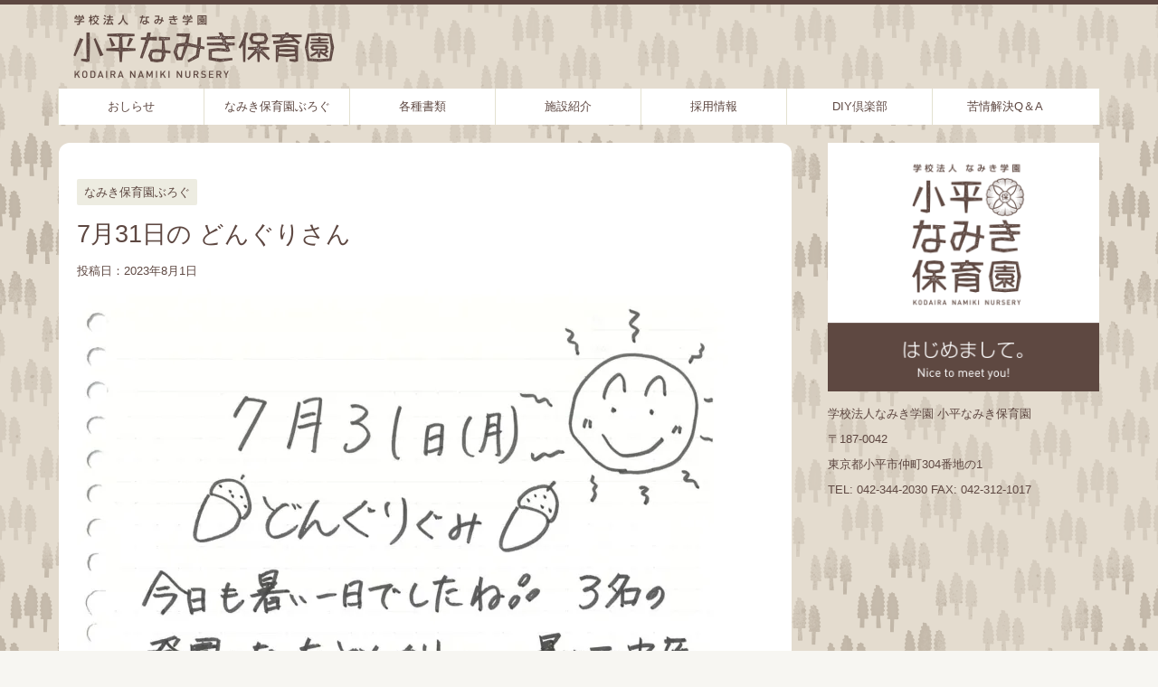

--- FILE ---
content_type: text/html; charset=UTF-8
request_url: http://namiki-hoikuen.net/2023/08/01/7%E6%9C%8831%E6%97%A5%E3%81%AE-%E3%81%A9%E3%82%93%E3%81%90%E3%82%8A%E3%81%95%E3%82%93-4/
body_size: 15516
content:
<!DOCTYPE html>
<!--[if lt IE 7]>
<html class="ie6" lang="ja"> <![endif]-->
<!--[if IE 7]>
<html class="i7" lang="ja"> <![endif]-->
<!--[if IE 8]>
<html class="ie" lang="ja"> <![endif]-->
<!--[if gt IE 8]><!-->
<html lang="ja">
	<!--<![endif]-->
	<head prefix="og: http://ogp.me/ns# fb: http://ogp.me/ns/fb# article: http://ogp.me/ns/article#">
		<meta charset="UTF-8" >
		<meta name="viewport" content="width=device-width,initial-scale=1.0,user-scalable=no">
		<meta name="format-detection" content="telephone=no" >
		
		
		<link rel="alternate" type="application/rss+xml" title="小平なみき保育園 RSS Feed" href="http://namiki-hoikuen.net/feed/" />
		<link rel="pingback" href="http://namiki-hoikuen.net/xmlrpc.php" >
		<!--[if lt IE 9]>
		<script src="http://namiki-hoikuen.net/wp-content/themes/affinger4/js/html5shiv.js"></script>
		<![endif]-->
				<meta name='robots' content='max-image-preview:large' />
<title>7月31日の どんぐりさん - 小平なみき保育園</title>
<link rel='dns-prefetch' href='//ajax.googleapis.com' />
<link rel='dns-prefetch' href='//fonts.googleapis.com' />
<link rel='dns-prefetch' href='//v0.wordpress.com' />
<link rel='dns-prefetch' href='//i0.wp.com' />
<link rel='dns-prefetch' href='//c0.wp.com' />
<link rel="alternate" title="oEmbed (JSON)" type="application/json+oembed" href="http://namiki-hoikuen.net/wp-json/oembed/1.0/embed?url=http%3A%2F%2Fnamiki-hoikuen.net%2F2023%2F08%2F01%2F7%25e6%259c%258831%25e6%2597%25a5%25e3%2581%25ae-%25e3%2581%25a9%25e3%2582%2593%25e3%2581%2590%25e3%2582%258a%25e3%2581%2595%25e3%2582%2593-4%2F" />
<link rel="alternate" title="oEmbed (XML)" type="text/xml+oembed" href="http://namiki-hoikuen.net/wp-json/oembed/1.0/embed?url=http%3A%2F%2Fnamiki-hoikuen.net%2F2023%2F08%2F01%2F7%25e6%259c%258831%25e6%2597%25a5%25e3%2581%25ae-%25e3%2581%25a9%25e3%2582%2593%25e3%2581%2590%25e3%2582%258a%25e3%2581%2595%25e3%2582%2593-4%2F&#038;format=xml" />
<style id='wp-img-auto-sizes-contain-inline-css' type='text/css'>
img:is([sizes=auto i],[sizes^="auto," i]){contain-intrinsic-size:3000px 1500px}
/*# sourceURL=wp-img-auto-sizes-contain-inline-css */
</style>
<style id='wp-emoji-styles-inline-css' type='text/css'>

	img.wp-smiley, img.emoji {
		display: inline !important;
		border: none !important;
		box-shadow: none !important;
		height: 1em !important;
		width: 1em !important;
		margin: 0 0.07em !important;
		vertical-align: -0.1em !important;
		background: none !important;
		padding: 0 !important;
	}
/*# sourceURL=wp-emoji-styles-inline-css */
</style>
<style id='wp-block-library-inline-css' type='text/css'>
:root{--wp-block-synced-color:#7a00df;--wp-block-synced-color--rgb:122,0,223;--wp-bound-block-color:var(--wp-block-synced-color);--wp-editor-canvas-background:#ddd;--wp-admin-theme-color:#007cba;--wp-admin-theme-color--rgb:0,124,186;--wp-admin-theme-color-darker-10:#006ba1;--wp-admin-theme-color-darker-10--rgb:0,107,160.5;--wp-admin-theme-color-darker-20:#005a87;--wp-admin-theme-color-darker-20--rgb:0,90,135;--wp-admin-border-width-focus:2px}@media (min-resolution:192dpi){:root{--wp-admin-border-width-focus:1.5px}}.wp-element-button{cursor:pointer}:root .has-very-light-gray-background-color{background-color:#eee}:root .has-very-dark-gray-background-color{background-color:#313131}:root .has-very-light-gray-color{color:#eee}:root .has-very-dark-gray-color{color:#313131}:root .has-vivid-green-cyan-to-vivid-cyan-blue-gradient-background{background:linear-gradient(135deg,#00d084,#0693e3)}:root .has-purple-crush-gradient-background{background:linear-gradient(135deg,#34e2e4,#4721fb 50%,#ab1dfe)}:root .has-hazy-dawn-gradient-background{background:linear-gradient(135deg,#faaca8,#dad0ec)}:root .has-subdued-olive-gradient-background{background:linear-gradient(135deg,#fafae1,#67a671)}:root .has-atomic-cream-gradient-background{background:linear-gradient(135deg,#fdd79a,#004a59)}:root .has-nightshade-gradient-background{background:linear-gradient(135deg,#330968,#31cdcf)}:root .has-midnight-gradient-background{background:linear-gradient(135deg,#020381,#2874fc)}:root{--wp--preset--font-size--normal:16px;--wp--preset--font-size--huge:42px}.has-regular-font-size{font-size:1em}.has-larger-font-size{font-size:2.625em}.has-normal-font-size{font-size:var(--wp--preset--font-size--normal)}.has-huge-font-size{font-size:var(--wp--preset--font-size--huge)}.has-text-align-center{text-align:center}.has-text-align-left{text-align:left}.has-text-align-right{text-align:right}.has-fit-text{white-space:nowrap!important}#end-resizable-editor-section{display:none}.aligncenter{clear:both}.items-justified-left{justify-content:flex-start}.items-justified-center{justify-content:center}.items-justified-right{justify-content:flex-end}.items-justified-space-between{justify-content:space-between}.screen-reader-text{border:0;clip-path:inset(50%);height:1px;margin:-1px;overflow:hidden;padding:0;position:absolute;width:1px;word-wrap:normal!important}.screen-reader-text:focus{background-color:#ddd;clip-path:none;color:#444;display:block;font-size:1em;height:auto;left:5px;line-height:normal;padding:15px 23px 14px;text-decoration:none;top:5px;width:auto;z-index:100000}html :where(.has-border-color){border-style:solid}html :where([style*=border-top-color]){border-top-style:solid}html :where([style*=border-right-color]){border-right-style:solid}html :where([style*=border-bottom-color]){border-bottom-style:solid}html :where([style*=border-left-color]){border-left-style:solid}html :where([style*=border-width]){border-style:solid}html :where([style*=border-top-width]){border-top-style:solid}html :where([style*=border-right-width]){border-right-style:solid}html :where([style*=border-bottom-width]){border-bottom-style:solid}html :where([style*=border-left-width]){border-left-style:solid}html :where(img[class*=wp-image-]){height:auto;max-width:100%}:where(figure){margin:0 0 1em}html :where(.is-position-sticky){--wp-admin--admin-bar--position-offset:var(--wp-admin--admin-bar--height,0px)}@media screen and (max-width:600px){html :where(.is-position-sticky){--wp-admin--admin-bar--position-offset:0px}}
.has-text-align-justify{text-align:justify;}

/*# sourceURL=wp-block-library-inline-css */
</style><style id='global-styles-inline-css' type='text/css'>
:root{--wp--preset--aspect-ratio--square: 1;--wp--preset--aspect-ratio--4-3: 4/3;--wp--preset--aspect-ratio--3-4: 3/4;--wp--preset--aspect-ratio--3-2: 3/2;--wp--preset--aspect-ratio--2-3: 2/3;--wp--preset--aspect-ratio--16-9: 16/9;--wp--preset--aspect-ratio--9-16: 9/16;--wp--preset--color--black: #000000;--wp--preset--color--cyan-bluish-gray: #abb8c3;--wp--preset--color--white: #ffffff;--wp--preset--color--pale-pink: #f78da7;--wp--preset--color--vivid-red: #cf2e2e;--wp--preset--color--luminous-vivid-orange: #ff6900;--wp--preset--color--luminous-vivid-amber: #fcb900;--wp--preset--color--light-green-cyan: #7bdcb5;--wp--preset--color--vivid-green-cyan: #00d084;--wp--preset--color--pale-cyan-blue: #8ed1fc;--wp--preset--color--vivid-cyan-blue: #0693e3;--wp--preset--color--vivid-purple: #9b51e0;--wp--preset--gradient--vivid-cyan-blue-to-vivid-purple: linear-gradient(135deg,rgb(6,147,227) 0%,rgb(155,81,224) 100%);--wp--preset--gradient--light-green-cyan-to-vivid-green-cyan: linear-gradient(135deg,rgb(122,220,180) 0%,rgb(0,208,130) 100%);--wp--preset--gradient--luminous-vivid-amber-to-luminous-vivid-orange: linear-gradient(135deg,rgb(252,185,0) 0%,rgb(255,105,0) 100%);--wp--preset--gradient--luminous-vivid-orange-to-vivid-red: linear-gradient(135deg,rgb(255,105,0) 0%,rgb(207,46,46) 100%);--wp--preset--gradient--very-light-gray-to-cyan-bluish-gray: linear-gradient(135deg,rgb(238,238,238) 0%,rgb(169,184,195) 100%);--wp--preset--gradient--cool-to-warm-spectrum: linear-gradient(135deg,rgb(74,234,220) 0%,rgb(151,120,209) 20%,rgb(207,42,186) 40%,rgb(238,44,130) 60%,rgb(251,105,98) 80%,rgb(254,248,76) 100%);--wp--preset--gradient--blush-light-purple: linear-gradient(135deg,rgb(255,206,236) 0%,rgb(152,150,240) 100%);--wp--preset--gradient--blush-bordeaux: linear-gradient(135deg,rgb(254,205,165) 0%,rgb(254,45,45) 50%,rgb(107,0,62) 100%);--wp--preset--gradient--luminous-dusk: linear-gradient(135deg,rgb(255,203,112) 0%,rgb(199,81,192) 50%,rgb(65,88,208) 100%);--wp--preset--gradient--pale-ocean: linear-gradient(135deg,rgb(255,245,203) 0%,rgb(182,227,212) 50%,rgb(51,167,181) 100%);--wp--preset--gradient--electric-grass: linear-gradient(135deg,rgb(202,248,128) 0%,rgb(113,206,126) 100%);--wp--preset--gradient--midnight: linear-gradient(135deg,rgb(2,3,129) 0%,rgb(40,116,252) 100%);--wp--preset--font-size--small: 13px;--wp--preset--font-size--medium: 20px;--wp--preset--font-size--large: 36px;--wp--preset--font-size--x-large: 42px;--wp--preset--spacing--20: 0.44rem;--wp--preset--spacing--30: 0.67rem;--wp--preset--spacing--40: 1rem;--wp--preset--spacing--50: 1.5rem;--wp--preset--spacing--60: 2.25rem;--wp--preset--spacing--70: 3.38rem;--wp--preset--spacing--80: 5.06rem;--wp--preset--shadow--natural: 6px 6px 9px rgba(0, 0, 0, 0.2);--wp--preset--shadow--deep: 12px 12px 50px rgba(0, 0, 0, 0.4);--wp--preset--shadow--sharp: 6px 6px 0px rgba(0, 0, 0, 0.2);--wp--preset--shadow--outlined: 6px 6px 0px -3px rgb(255, 255, 255), 6px 6px rgb(0, 0, 0);--wp--preset--shadow--crisp: 6px 6px 0px rgb(0, 0, 0);}:where(.is-layout-flex){gap: 0.5em;}:where(.is-layout-grid){gap: 0.5em;}body .is-layout-flex{display: flex;}.is-layout-flex{flex-wrap: wrap;align-items: center;}.is-layout-flex > :is(*, div){margin: 0;}body .is-layout-grid{display: grid;}.is-layout-grid > :is(*, div){margin: 0;}:where(.wp-block-columns.is-layout-flex){gap: 2em;}:where(.wp-block-columns.is-layout-grid){gap: 2em;}:where(.wp-block-post-template.is-layout-flex){gap: 1.25em;}:where(.wp-block-post-template.is-layout-grid){gap: 1.25em;}.has-black-color{color: var(--wp--preset--color--black) !important;}.has-cyan-bluish-gray-color{color: var(--wp--preset--color--cyan-bluish-gray) !important;}.has-white-color{color: var(--wp--preset--color--white) !important;}.has-pale-pink-color{color: var(--wp--preset--color--pale-pink) !important;}.has-vivid-red-color{color: var(--wp--preset--color--vivid-red) !important;}.has-luminous-vivid-orange-color{color: var(--wp--preset--color--luminous-vivid-orange) !important;}.has-luminous-vivid-amber-color{color: var(--wp--preset--color--luminous-vivid-amber) !important;}.has-light-green-cyan-color{color: var(--wp--preset--color--light-green-cyan) !important;}.has-vivid-green-cyan-color{color: var(--wp--preset--color--vivid-green-cyan) !important;}.has-pale-cyan-blue-color{color: var(--wp--preset--color--pale-cyan-blue) !important;}.has-vivid-cyan-blue-color{color: var(--wp--preset--color--vivid-cyan-blue) !important;}.has-vivid-purple-color{color: var(--wp--preset--color--vivid-purple) !important;}.has-black-background-color{background-color: var(--wp--preset--color--black) !important;}.has-cyan-bluish-gray-background-color{background-color: var(--wp--preset--color--cyan-bluish-gray) !important;}.has-white-background-color{background-color: var(--wp--preset--color--white) !important;}.has-pale-pink-background-color{background-color: var(--wp--preset--color--pale-pink) !important;}.has-vivid-red-background-color{background-color: var(--wp--preset--color--vivid-red) !important;}.has-luminous-vivid-orange-background-color{background-color: var(--wp--preset--color--luminous-vivid-orange) !important;}.has-luminous-vivid-amber-background-color{background-color: var(--wp--preset--color--luminous-vivid-amber) !important;}.has-light-green-cyan-background-color{background-color: var(--wp--preset--color--light-green-cyan) !important;}.has-vivid-green-cyan-background-color{background-color: var(--wp--preset--color--vivid-green-cyan) !important;}.has-pale-cyan-blue-background-color{background-color: var(--wp--preset--color--pale-cyan-blue) !important;}.has-vivid-cyan-blue-background-color{background-color: var(--wp--preset--color--vivid-cyan-blue) !important;}.has-vivid-purple-background-color{background-color: var(--wp--preset--color--vivid-purple) !important;}.has-black-border-color{border-color: var(--wp--preset--color--black) !important;}.has-cyan-bluish-gray-border-color{border-color: var(--wp--preset--color--cyan-bluish-gray) !important;}.has-white-border-color{border-color: var(--wp--preset--color--white) !important;}.has-pale-pink-border-color{border-color: var(--wp--preset--color--pale-pink) !important;}.has-vivid-red-border-color{border-color: var(--wp--preset--color--vivid-red) !important;}.has-luminous-vivid-orange-border-color{border-color: var(--wp--preset--color--luminous-vivid-orange) !important;}.has-luminous-vivid-amber-border-color{border-color: var(--wp--preset--color--luminous-vivid-amber) !important;}.has-light-green-cyan-border-color{border-color: var(--wp--preset--color--light-green-cyan) !important;}.has-vivid-green-cyan-border-color{border-color: var(--wp--preset--color--vivid-green-cyan) !important;}.has-pale-cyan-blue-border-color{border-color: var(--wp--preset--color--pale-cyan-blue) !important;}.has-vivid-cyan-blue-border-color{border-color: var(--wp--preset--color--vivid-cyan-blue) !important;}.has-vivid-purple-border-color{border-color: var(--wp--preset--color--vivid-purple) !important;}.has-vivid-cyan-blue-to-vivid-purple-gradient-background{background: var(--wp--preset--gradient--vivid-cyan-blue-to-vivid-purple) !important;}.has-light-green-cyan-to-vivid-green-cyan-gradient-background{background: var(--wp--preset--gradient--light-green-cyan-to-vivid-green-cyan) !important;}.has-luminous-vivid-amber-to-luminous-vivid-orange-gradient-background{background: var(--wp--preset--gradient--luminous-vivid-amber-to-luminous-vivid-orange) !important;}.has-luminous-vivid-orange-to-vivid-red-gradient-background{background: var(--wp--preset--gradient--luminous-vivid-orange-to-vivid-red) !important;}.has-very-light-gray-to-cyan-bluish-gray-gradient-background{background: var(--wp--preset--gradient--very-light-gray-to-cyan-bluish-gray) !important;}.has-cool-to-warm-spectrum-gradient-background{background: var(--wp--preset--gradient--cool-to-warm-spectrum) !important;}.has-blush-light-purple-gradient-background{background: var(--wp--preset--gradient--blush-light-purple) !important;}.has-blush-bordeaux-gradient-background{background: var(--wp--preset--gradient--blush-bordeaux) !important;}.has-luminous-dusk-gradient-background{background: var(--wp--preset--gradient--luminous-dusk) !important;}.has-pale-ocean-gradient-background{background: var(--wp--preset--gradient--pale-ocean) !important;}.has-electric-grass-gradient-background{background: var(--wp--preset--gradient--electric-grass) !important;}.has-midnight-gradient-background{background: var(--wp--preset--gradient--midnight) !important;}.has-small-font-size{font-size: var(--wp--preset--font-size--small) !important;}.has-medium-font-size{font-size: var(--wp--preset--font-size--medium) !important;}.has-large-font-size{font-size: var(--wp--preset--font-size--large) !important;}.has-x-large-font-size{font-size: var(--wp--preset--font-size--x-large) !important;}
/*# sourceURL=global-styles-inline-css */
</style>

<style id='classic-theme-styles-inline-css' type='text/css'>
/*! This file is auto-generated */
.wp-block-button__link{color:#fff;background-color:#32373c;border-radius:9999px;box-shadow:none;text-decoration:none;padding:calc(.667em + 2px) calc(1.333em + 2px);font-size:1.125em}.wp-block-file__button{background:#32373c;color:#fff;text-decoration:none}
/*# sourceURL=/wp-includes/css/classic-themes.min.css */
</style>
<link rel='stylesheet' id='contact-form-7-css' href='http://namiki-hoikuen.net/wp-content/plugins/contact-form-7/includes/css/styles.css?ver=5.7.4' type='text/css' media='all' />
<link rel='stylesheet' id='sow-image-default-d6014b76747a-css' href='http://namiki-hoikuen.net/wp-content/uploads/siteorigin-widgets/sow-image-default-d6014b76747a.css?ver=6.9' type='text/css' media='all' />
<link rel='stylesheet' id='slick-css' href='http://namiki-hoikuen.net/wp-content/themes/affinger4/vendor/slick/slick.css?ver=1.5.9' type='text/css' media='all' />
<link rel='stylesheet' id='slick-theme-css' href='http://namiki-hoikuen.net/wp-content/themes/affinger4/vendor/slick/slick-theme.css?ver=1.5.9' type='text/css' media='all' />
<link rel='stylesheet' id='fonts-googleapis-montserrat-css' href='https://fonts.googleapis.com/css?family=Montserrat%3A400&#038;ver=6.9' type='text/css' media='all' />
<link rel='stylesheet' id='normalize-css' href='http://namiki-hoikuen.net/wp-content/themes/affinger4/css/normalize.css?ver=1.5.9' type='text/css' media='all' />
<link rel='stylesheet' id='font-awesome-css' href='http://namiki-hoikuen.net/wp-content/themes/affinger4/css/fontawesome/css/font-awesome.min.css?ver=4.7.0' type='text/css' media='all' />
<link rel='stylesheet' id='style-css' href='http://namiki-hoikuen.net/wp-content/themes/affinger4-child/style.css?ver=6.9' type='text/css' media='all' />
<link rel='stylesheet' id='single2-css' href='http://namiki-hoikuen.net/wp-content/themes/affinger4/st-kanricss.php' type='text/css' media='all' />
<link rel='stylesheet' id='single-css' href='http://namiki-hoikuen.net/wp-content/themes/affinger4/st-rankcss.php' type='text/css' media='all' />
<link rel='stylesheet' id='st-themecss-css' href='http://namiki-hoikuen.net/wp-content/themes/affinger4/st-themecss-loader.php?ver=6.9' type='text/css' media='all' />
<link rel='stylesheet' id='jetpack_css-css' href='https://c0.wp.com/p/jetpack/11.8.6/css/jetpack.css' type='text/css' media='all' />
<script type="text/javascript" src="//ajax.googleapis.com/ajax/libs/jquery/1.11.3/jquery.min.js?ver=1.11.3" id="jquery-js"></script>
<link rel="https://api.w.org/" href="http://namiki-hoikuen.net/wp-json/" /><link rel="alternate" title="JSON" type="application/json" href="http://namiki-hoikuen.net/wp-json/wp/v2/posts/18810" /><link rel='shortlink' href='https://wp.me/p983lw-4To' />
	<style>img#wpstats{display:none}</style>
		<meta name="robots" content="index, follow" />
<link rel="amphtml" href="http://namiki-hoikuen.net/2023/08/01/7%e6%9c%8831%e6%97%a5%e3%81%ae-%e3%81%a9%e3%82%93%e3%81%90%e3%82%8a%e3%81%95%e3%82%93-4/amp/"><link rel="shortcut icon" href="http://namiki-hoikuen.net/wp-content/uploads/2016/11/favicon_hoikuen_152x152.png" >
<link rel="apple-touch-icon-precomposed" href="http://namiki-hoikuen.net/wp-content/uploads/2016/11/favicon_hoikuen_152x152.png" />
<link rel="canonical" href="http://namiki-hoikuen.net/2023/08/01/7%e6%9c%8831%e6%97%a5%e3%81%ae-%e3%81%a9%e3%82%93%e3%81%90%e3%82%8a%e3%81%95%e3%82%93-4/" />
<style type="text/css" id="custom-background-css">
body.custom-background { background-color: #f7f6f2; background-image: url("http://namiki-hoikuen.net/wp-content/uploads/2017/08/bg_treepattren-2.png"); background-position: left top; background-size: auto; background-repeat: repeat; background-attachment: scroll; }
</style>
	
<!-- Jetpack Open Graph Tags -->
<meta property="og:type" content="article" />
<meta property="og:title" content="7月31日の どんぐりさん" />
<meta property="og:url" content="http://namiki-hoikuen.net/2023/08/01/7%e6%9c%8831%e6%97%a5%e3%81%ae-%e3%81%a9%e3%82%93%e3%81%90%e3%82%8a%e3%81%95%e3%82%93-4/" />
<meta property="og:description" content="詳しくは投稿をご覧ください。" />
<meta property="article:published_time" content="2023-08-01T08:38:54+00:00" />
<meta property="article:modified_time" content="2023-08-01T08:38:54+00:00" />
<meta property="og:site_name" content="小平なみき保育園" />
<meta property="og:image" content="https://i0.wp.com/namiki-hoikuen.net/wp-content/uploads/2023/08/20230731_0B.jpg?fit=848%2C1200" />
<meta property="og:image:width" content="848" />
<meta property="og:image:height" content="1200" />
<meta property="og:image:alt" content="" />
<meta property="og:locale" content="ja_JP" />
<meta name="twitter:text:title" content="7月31日の どんぐりさん" />
<meta name="twitter:image" content="https://i0.wp.com/namiki-hoikuen.net/wp-content/uploads/2023/08/20230731_0B.jpg?fit=848%2C1200&#038;w=640" />
<meta name="twitter:card" content="summary_large_image" />
<meta name="twitter:description" content="詳しくは投稿をご覧ください。" />

<!-- End Jetpack Open Graph Tags -->
<link rel="icon" href="https://i0.wp.com/namiki-hoikuen.net/wp-content/uploads/2017/08/favicon_hoikuen_152x152.png?fit=32%2C32" sizes="32x32" />
<link rel="icon" href="https://i0.wp.com/namiki-hoikuen.net/wp-content/uploads/2017/08/favicon_hoikuen_152x152.png?fit=152%2C152" sizes="192x192" />
<link rel="apple-touch-icon" href="https://i0.wp.com/namiki-hoikuen.net/wp-content/uploads/2017/08/favicon_hoikuen_152x152.png?fit=152%2C152" />
<meta name="msapplication-TileImage" content="https://i0.wp.com/namiki-hoikuen.net/wp-content/uploads/2017/08/favicon_hoikuen_152x152.png?fit=152%2C152" />
						


<script>
jQuery(function(){
    jQuery('.st-btn-open').click(function(){
        jQuery(this).next('.st-slidebox').stop(true, true).slideToggle();
    });
});
</script>

			</head>
	<body class="wp-singular post-template-default single single-post postid-18810 single-format-standard custom-background wp-theme-affinger4 wp-child-theme-affinger4-child not-front-page" >
				<div id="st-ami">
				<div id="wrapper" class="">
				<div id="wrapper-in">
					<header id="">
						<div id="headbox-bg">
							<div class="clearfix" id="headbox">
										<nav id="s-navi" class="pcnone">
			<dl class="acordion">
				<dt class="trigger">
					<p><span class="op"><i class="fa fa-bars"></i></span></p>
		
					<!-- 追加メニュー -->
					
					<!-- 追加メニュー2 -->
					
						</dt>

				<dd class="acordion_tree">
				

										<div class="menu-%e3%83%a1%e3%82%a4%e3%83%b3-container"><ul id="menu-%e3%83%a1%e3%82%a4%e3%83%b3" class="menu"><li id="menu-item-1092" class="menu-item menu-item-type-taxonomy menu-item-object-category menu-item-1092"><a href="http://namiki-hoikuen.net/category/news/">おしらせ</a></li>
<li id="menu-item-1091" class="menu-item menu-item-type-taxonomy menu-item-object-category current-post-ancestor current-menu-parent current-post-parent menu-item-1091"><a href="http://namiki-hoikuen.net/category/blog/">なみき保育園ぶろぐ</a></li>
<li id="menu-item-2972" class="menu-item menu-item-type-post_type menu-item-object-page menu-item-2972"><a href="http://namiki-hoikuen.net/%e5%90%84%e7%a8%ae%e6%9b%b8%e9%a1%9e/">各種書類</a></li>
<li id="menu-item-7036" class="menu-item menu-item-type-post_type menu-item-object-page menu-item-7036"><a href="http://namiki-hoikuen.net/%e6%96%bd%e8%a8%ad%e7%b4%b9%e4%bb%8b/">施設紹介</a></li>
<li id="menu-item-16432" class="menu-item menu-item-type-post_type menu-item-object-page menu-item-16432"><a href="http://namiki-hoikuen.net/%e6%8e%a1%e7%94%a8%e6%83%85%e5%a0%b1/">採用情報</a></li>
<li id="menu-item-9127" class="menu-item menu-item-type-post_type menu-item-object-page menu-item-9127"><a href="http://namiki-hoikuen.net/diy-club/">DIY倶楽部</a></li>
<li id="menu-item-12745" class="menu-item menu-item-type-taxonomy menu-item-object-category menu-item-12745"><a href="http://namiki-hoikuen.net/category/q%ef%bc%86a/">苦情解決Q＆A</a></li>
</ul></div>					<div class="clear"></div>

				</dd>
			</dl>
		</nav>
										<div id="header-l">
											<!-- ロゴ又はブログ名 -->
						<p id="minih" class="sitename"><a href="http://namiki-hoikuen.net/">
									<img alt="小平なみき保育園" src="http://namiki-hoikuen.net/wp-content/uploads/2017/09/nh_logo.png" alt="" width="290" height="77" ;>
							</a></p>
			
									</div><!-- /#header-l -->
								<div id="header-r" class="smanone">
																		
								</div><!-- /#header-r -->
							</div><!-- /#headbox-bg -->
						</div><!-- /#headbox clearfix -->
					
<div id="gazou-wide">
			<div id="st-menubox">
			<div id="st-menuwide">
				<nav class="smanone clearfix"><ul id="menu-%e3%83%a1%e3%82%a4%e3%83%b3-1" class="menu"><li class="menu-item menu-item-type-taxonomy menu-item-object-category menu-item-1092"><a href="http://namiki-hoikuen.net/category/news/">おしらせ</a></li>
<li class="menu-item menu-item-type-taxonomy menu-item-object-category current-post-ancestor current-menu-parent current-post-parent menu-item-1091"><a href="http://namiki-hoikuen.net/category/blog/">なみき保育園ぶろぐ</a></li>
<li class="menu-item menu-item-type-post_type menu-item-object-page menu-item-2972"><a href="http://namiki-hoikuen.net/%e5%90%84%e7%a8%ae%e6%9b%b8%e9%a1%9e/">各種書類</a></li>
<li class="menu-item menu-item-type-post_type menu-item-object-page menu-item-7036"><a href="http://namiki-hoikuen.net/%e6%96%bd%e8%a8%ad%e7%b4%b9%e4%bb%8b/">施設紹介</a></li>
<li class="menu-item menu-item-type-post_type menu-item-object-page menu-item-16432"><a href="http://namiki-hoikuen.net/%e6%8e%a1%e7%94%a8%e6%83%85%e5%a0%b1/">採用情報</a></li>
<li class="menu-item menu-item-type-post_type menu-item-object-page menu-item-9127"><a href="http://namiki-hoikuen.net/diy-club/">DIY倶楽部</a></li>
<li class="menu-item menu-item-type-taxonomy menu-item-object-category menu-item-12745"><a href="http://namiki-hoikuen.net/category/q%ef%bc%86a/">苦情解決Q＆A</a></li>
</ul></nav>			</div>
		</div>
	</div>

					</header>
					<div id="content-w">
						
					
<div id="content" class="clearfix">
	<div id="contentInner">

		<main>
			<article>
				<div id="post-18810" class="st-post post-18810 post type-post status-publish format-standard has-post-thumbnail hentry category-blog">

			
						

					<!--ぱんくず -->
					<div id="breadcrumb">
					<ol itemscope itemtype="http://schema.org/BreadcrumbList">
							 <li itemprop="itemListElement" itemscope
      itemtype="http://schema.org/ListItem"><a href="http://namiki-hoikuen.net" itemprop="item"><span itemprop="name">HOME</span></a> > <meta itemprop="position" content="1" /></li>
													<li itemprop="itemListElement" itemscope
      itemtype="http://schema.org/ListItem"><a href="http://namiki-hoikuen.net/category/blog/" itemprop="item">
							<span itemprop="name">なみき保育園ぶろぐ</span> </a> &gt;<meta itemprop="position" content="2" /></li> 
											</ol>
					</div>
					<!--/ ぱんくず -->

					<!--ループ開始 -->
										
										<p class="st-catgroup">
					<a href="http://namiki-hoikuen.net/category/blog/" title="View all posts in なみき保育園ぶろぐ" rel="category tag"><span class="catname st-catid5">なみき保育園ぶろぐ</span></a>					</p>
									

					<h1 class="entry-title">7月31日の どんぐりさん</h1>

					<div class="blogbox ">
						<p><span class="kdate">
															投稿日：<time class="updated" datetime="2023-08-01T17:38:54+0900">2023年8月1日</time>
													</span></p>
					</div>

					<div class="mainbox">
						<div id="nocopy" oncontextmenu="return false" onMouseDown="return false;" style="-moz-user-select: none; -khtml-user-select: none; user-select: none;-webkit-touch-callout:none; -webkit-user-select:none;"><!-- コピー禁止エリアここから -->
							<div class="entry-content">
								<p><img fetchpriority="high" decoding="async" data-attachment-id="18798" data-permalink="http://namiki-hoikuen.net/20230731_0a/" data-orig-file="https://i0.wp.com/namiki-hoikuen.net/wp-content/uploads/2023/08/20230731_0A.jpg?fit=1357%2C1920" data-orig-size="1357,1920" data-comments-opened="1" data-image-meta="{&quot;aperture&quot;:&quot;0&quot;,&quot;credit&quot;:&quot;&quot;,&quot;camera&quot;:&quot;&quot;,&quot;caption&quot;:&quot;&quot;,&quot;created_timestamp&quot;:&quot;0&quot;,&quot;copyright&quot;:&quot;&quot;,&quot;focal_length&quot;:&quot;0&quot;,&quot;iso&quot;:&quot;0&quot;,&quot;shutter_speed&quot;:&quot;0&quot;,&quot;title&quot;:&quot;&quot;,&quot;orientation&quot;:&quot;0&quot;}" data-image-title="20230731_0A" data-image-description="" data-image-caption="" data-medium-file="https://i0.wp.com/namiki-hoikuen.net/wp-content/uploads/2023/08/20230731_0A.jpg?fit=212%2C300" data-large-file="https://i0.wp.com/namiki-hoikuen.net/wp-content/uploads/2023/08/20230731_0A.jpg?fit=724%2C1024" src="https://i0.wp.com/namiki-hoikuen.net/wp-content/uploads/2023/08/20230731_0A.jpg?resize=724%2C1024" alt="" width="724" height="1024" class="alignnone size-large wp-image-18798" srcset="https://i0.wp.com/namiki-hoikuen.net/wp-content/uploads/2023/08/20230731_0A.jpg?resize=724%2C1024 724w, https://i0.wp.com/namiki-hoikuen.net/wp-content/uploads/2023/08/20230731_0A.jpg?resize=212%2C300 212w, https://i0.wp.com/namiki-hoikuen.net/wp-content/uploads/2023/08/20230731_0A.jpg?resize=768%2C1087 768w, https://i0.wp.com/namiki-hoikuen.net/wp-content/uploads/2023/08/20230731_0A.jpg?resize=1086%2C1536 1086w, https://i0.wp.com/namiki-hoikuen.net/wp-content/uploads/2023/08/20230731_0A.jpg?w=1357 1357w" sizes="(max-width: 724px) 100vw, 724px" data-recalc-dims="1" /></p>
<p><img decoding="async" data-attachment-id="18799" data-permalink="http://namiki-hoikuen.net/20230731_0b/" data-orig-file="https://i0.wp.com/namiki-hoikuen.net/wp-content/uploads/2023/08/20230731_0B.jpg?fit=1357%2C1920" data-orig-size="1357,1920" data-comments-opened="1" data-image-meta="{&quot;aperture&quot;:&quot;0&quot;,&quot;credit&quot;:&quot;&quot;,&quot;camera&quot;:&quot;&quot;,&quot;caption&quot;:&quot;&quot;,&quot;created_timestamp&quot;:&quot;0&quot;,&quot;copyright&quot;:&quot;&quot;,&quot;focal_length&quot;:&quot;0&quot;,&quot;iso&quot;:&quot;0&quot;,&quot;shutter_speed&quot;:&quot;0&quot;,&quot;title&quot;:&quot;&quot;,&quot;orientation&quot;:&quot;0&quot;}" data-image-title="20230731_0B" data-image-description="" data-image-caption="" data-medium-file="https://i0.wp.com/namiki-hoikuen.net/wp-content/uploads/2023/08/20230731_0B.jpg?fit=212%2C300" data-large-file="https://i0.wp.com/namiki-hoikuen.net/wp-content/uploads/2023/08/20230731_0B.jpg?fit=724%2C1024" src="https://i0.wp.com/namiki-hoikuen.net/wp-content/uploads/2023/08/20230731_0B.jpg?resize=724%2C1024" alt="" width="724" height="1024" class="alignnone size-large wp-image-18799" srcset="https://i0.wp.com/namiki-hoikuen.net/wp-content/uploads/2023/08/20230731_0B.jpg?resize=724%2C1024 724w, https://i0.wp.com/namiki-hoikuen.net/wp-content/uploads/2023/08/20230731_0B.jpg?resize=212%2C300 212w, https://i0.wp.com/namiki-hoikuen.net/wp-content/uploads/2023/08/20230731_0B.jpg?resize=768%2C1087 768w, https://i0.wp.com/namiki-hoikuen.net/wp-content/uploads/2023/08/20230731_0B.jpg?resize=1086%2C1536 1086w, https://i0.wp.com/namiki-hoikuen.net/wp-content/uploads/2023/08/20230731_0B.jpg?w=1357 1357w" sizes="(max-width: 724px) 100vw, 724px" data-recalc-dims="1" /></p>
							</div>
						</div><!-- コピー禁止エリアここまで -->
						
					<div class="adbox">
				
							        
	
									<div style="padding-top:10px;">
						
							        
	
					</div>
							</div>
		
        
	
						
													<div class="kizi-under-box"><p class="st-widgets-title">アーカイブ</p>
			<ul>
					<li><a href='http://namiki-hoikuen.net/2024/10/'>2024年10月</a></li>
	<li><a href='http://namiki-hoikuen.net/2024/09/'>2024年9月</a></li>
	<li><a href='http://namiki-hoikuen.net/2024/08/'>2024年8月</a></li>
	<li><a href='http://namiki-hoikuen.net/2024/07/'>2024年7月</a></li>
	<li><a href='http://namiki-hoikuen.net/2024/06/'>2024年6月</a></li>
	<li><a href='http://namiki-hoikuen.net/2024/05/'>2024年5月</a></li>
	<li><a href='http://namiki-hoikuen.net/2024/04/'>2024年4月</a></li>
	<li><a href='http://namiki-hoikuen.net/2024/03/'>2024年3月</a></li>
	<li><a href='http://namiki-hoikuen.net/2024/02/'>2024年2月</a></li>
	<li><a href='http://namiki-hoikuen.net/2024/01/'>2024年1月</a></li>
	<li><a href='http://namiki-hoikuen.net/2023/12/'>2023年12月</a></li>
	<li><a href='http://namiki-hoikuen.net/2023/11/'>2023年11月</a></li>
	<li><a href='http://namiki-hoikuen.net/2023/10/'>2023年10月</a></li>
	<li><a href='http://namiki-hoikuen.net/2023/09/'>2023年9月</a></li>
	<li><a href='http://namiki-hoikuen.net/2023/08/'>2023年8月</a></li>
	<li><a href='http://namiki-hoikuen.net/2023/07/'>2023年7月</a></li>
	<li><a href='http://namiki-hoikuen.net/2023/06/'>2023年6月</a></li>
	<li><a href='http://namiki-hoikuen.net/2023/05/'>2023年5月</a></li>
	<li><a href='http://namiki-hoikuen.net/2023/04/'>2023年4月</a></li>
	<li><a href='http://namiki-hoikuen.net/2023/03/'>2023年3月</a></li>
	<li><a href='http://namiki-hoikuen.net/2023/02/'>2023年2月</a></li>
	<li><a href='http://namiki-hoikuen.net/2023/01/'>2023年1月</a></li>
	<li><a href='http://namiki-hoikuen.net/2022/12/'>2022年12月</a></li>
	<li><a href='http://namiki-hoikuen.net/2022/11/'>2022年11月</a></li>
	<li><a href='http://namiki-hoikuen.net/2022/10/'>2022年10月</a></li>
	<li><a href='http://namiki-hoikuen.net/2022/09/'>2022年9月</a></li>
	<li><a href='http://namiki-hoikuen.net/2022/08/'>2022年8月</a></li>
	<li><a href='http://namiki-hoikuen.net/2022/07/'>2022年7月</a></li>
	<li><a href='http://namiki-hoikuen.net/2022/06/'>2022年6月</a></li>
	<li><a href='http://namiki-hoikuen.net/2022/05/'>2022年5月</a></li>
	<li><a href='http://namiki-hoikuen.net/2022/04/'>2022年4月</a></li>
	<li><a href='http://namiki-hoikuen.net/2022/03/'>2022年3月</a></li>
	<li><a href='http://namiki-hoikuen.net/2022/02/'>2022年2月</a></li>
	<li><a href='http://namiki-hoikuen.net/2022/01/'>2022年1月</a></li>
	<li><a href='http://namiki-hoikuen.net/2021/12/'>2021年12月</a></li>
	<li><a href='http://namiki-hoikuen.net/2021/11/'>2021年11月</a></li>
	<li><a href='http://namiki-hoikuen.net/2021/10/'>2021年10月</a></li>
	<li><a href='http://namiki-hoikuen.net/2021/09/'>2021年9月</a></li>
	<li><a href='http://namiki-hoikuen.net/2021/08/'>2021年8月</a></li>
	<li><a href='http://namiki-hoikuen.net/2021/07/'>2021年7月</a></li>
	<li><a href='http://namiki-hoikuen.net/2021/06/'>2021年6月</a></li>
	<li><a href='http://namiki-hoikuen.net/2021/05/'>2021年5月</a></li>
	<li><a href='http://namiki-hoikuen.net/2021/04/'>2021年4月</a></li>
	<li><a href='http://namiki-hoikuen.net/2021/03/'>2021年3月</a></li>
	<li><a href='http://namiki-hoikuen.net/2021/02/'>2021年2月</a></li>
	<li><a href='http://namiki-hoikuen.net/2021/01/'>2021年1月</a></li>
	<li><a href='http://namiki-hoikuen.net/2020/12/'>2020年12月</a></li>
	<li><a href='http://namiki-hoikuen.net/2020/11/'>2020年11月</a></li>
	<li><a href='http://namiki-hoikuen.net/2020/10/'>2020年10月</a></li>
	<li><a href='http://namiki-hoikuen.net/2020/09/'>2020年9月</a></li>
	<li><a href='http://namiki-hoikuen.net/2020/08/'>2020年8月</a></li>
	<li><a href='http://namiki-hoikuen.net/2020/07/'>2020年7月</a></li>
	<li><a href='http://namiki-hoikuen.net/2020/06/'>2020年6月</a></li>
	<li><a href='http://namiki-hoikuen.net/2020/04/'>2020年4月</a></li>
	<li><a href='http://namiki-hoikuen.net/2020/03/'>2020年3月</a></li>
	<li><a href='http://namiki-hoikuen.net/2020/02/'>2020年2月</a></li>
	<li><a href='http://namiki-hoikuen.net/2020/01/'>2020年1月</a></li>
	<li><a href='http://namiki-hoikuen.net/2019/12/'>2019年12月</a></li>
	<li><a href='http://namiki-hoikuen.net/2019/11/'>2019年11月</a></li>
	<li><a href='http://namiki-hoikuen.net/2019/10/'>2019年10月</a></li>
	<li><a href='http://namiki-hoikuen.net/2019/09/'>2019年9月</a></li>
	<li><a href='http://namiki-hoikuen.net/2019/08/'>2019年8月</a></li>
	<li><a href='http://namiki-hoikuen.net/2019/07/'>2019年7月</a></li>
	<li><a href='http://namiki-hoikuen.net/2019/06/'>2019年6月</a></li>
	<li><a href='http://namiki-hoikuen.net/2019/05/'>2019年5月</a></li>
	<li><a href='http://namiki-hoikuen.net/2019/04/'>2019年4月</a></li>
	<li><a href='http://namiki-hoikuen.net/2019/03/'>2019年3月</a></li>
	<li><a href='http://namiki-hoikuen.net/2019/02/'>2019年2月</a></li>
	<li><a href='http://namiki-hoikuen.net/2019/01/'>2019年1月</a></li>
	<li><a href='http://namiki-hoikuen.net/2018/12/'>2018年12月</a></li>
	<li><a href='http://namiki-hoikuen.net/2018/11/'>2018年11月</a></li>
	<li><a href='http://namiki-hoikuen.net/2018/10/'>2018年10月</a></li>
	<li><a href='http://namiki-hoikuen.net/2018/09/'>2018年9月</a></li>
	<li><a href='http://namiki-hoikuen.net/2018/08/'>2018年8月</a></li>
	<li><a href='http://namiki-hoikuen.net/2018/07/'>2018年7月</a></li>
	<li><a href='http://namiki-hoikuen.net/2018/05/'>2018年5月</a></li>
	<li><a href='http://namiki-hoikuen.net/2018/04/'>2018年4月</a></li>
	<li><a href='http://namiki-hoikuen.net/2018/03/'>2018年3月</a></li>
	<li><a href='http://namiki-hoikuen.net/2018/02/'>2018年2月</a></li>
	<li><a href='http://namiki-hoikuen.net/2018/01/'>2018年1月</a></li>
	<li><a href='http://namiki-hoikuen.net/2017/12/'>2017年12月</a></li>
	<li><a href='http://namiki-hoikuen.net/2017/11/'>2017年11月</a></li>
	<li><a href='http://namiki-hoikuen.net/2017/10/'>2017年10月</a></li>
	<li><a href='http://namiki-hoikuen.net/2017/09/'>2017年9月</a></li>
			</ul>

			</div>						
					</div><!-- .mainboxここまで -->

							
												
						<p class="tagst">
							<i class="fa fa-folder-open-o" aria-hidden="true"></i>-<a href="http://namiki-hoikuen.net/category/blog/" rel="category tag">なみき保育園ぶろぐ</a><br/>
													</p>

					<aside>

						<p class="author" style="display:none;"><a href="http://namiki-hoikuen.net/author/namiki/" title="namiki" class="vcard author"><span class="fn">author</span></a></p>
												<!--ループ終了-->
												<!--関連記事-->
						
						<!--ページナビ-->
						<div class="p-navi clearfix">
							<dl>
																	<dt>PREV</dt>
									<dd>
										<a href="http://namiki-hoikuen.net/2023/07/28/7%e6%9c%8828%e6%97%a5%e3%81%ae-%e3%81%84%e3%81%a1%e3%82%87%e3%81%86%e3%81%95%e3%82%93-3/">7月28日の いちょうさん</a>
									</dd>
																									<dt>NEXT</dt>
									<dd>
										<a href="http://namiki-hoikuen.net/2023/08/01/7%e6%9c%8831%e6%97%a5%e3%81%ae-%e3%81%93%e3%81%92%e3%82%89%e3%81%95%e3%82%93-%e3%81%86%e3%81%9a%e3%82%89%e3%81%95%e3%82%93-4/">7月31日の こげらさん うずらさん</a>
									</dd>
															</dl>
						</div>
					</aside>

				</div>
				<!--/post-->
			</article>
		</main>
	</div>
	<!-- /#contentInner -->
	<div id="side">
	<aside>

					<div class="side-topad">
				<div class="ad"><div
			
			class="so-widget-sow-image so-widget-sow-image-default-d6014b76747a"
			
		>

<div class="sow-image-container">
			<a href="https://youtu.be/9lHinhS-78k"
					>
			<img src="https://i0.wp.com/namiki-hoikuen.net/wp-content/uploads/2017/08/banner_hajime.png?fit=632%2C580" width="632" height="580" srcset="https://i0.wp.com/namiki-hoikuen.net/wp-content/uploads/2017/08/banner_hajime.png?w=632 632w, https://i0.wp.com/namiki-hoikuen.net/wp-content/uploads/2017/08/banner_hajime.png?resize=300%2C275 300w" alt="" loading="lazy" 		class="so-widget-image"/>
	</a></div>

</div></div><div class="ad"><div
			
			class="so-widget-sow-editor so-widget-sow-editor-base"
			
		>
<div class="siteorigin-widget-tinymce textwidget">
	<p><span class="komozi">学校法人なみき学園 小平なみき保育園</span><br />
<span class="komozi"> 〒187-0042</span><br />
<span class="komozi"> 東京都小平市仲町304番地の1</span><br />
<span class="komozi"> TEL: 042-344-2030 FAX: 042-312-1017</span></p>
</div>
</div></div>			</div>
		
							
		

		<div id="scrollad">
						<!--ここにgoogleアドセンスコードを貼ると規約違反になるので注意して下さい-->
			
		</div>
	</aside>
</div>
<!-- /#side -->
</div>
<!--/#content -->
</div><!-- /contentw -->
<footer>
<div id="footer">
<div id="footer-in">
<div class="footermenubox clearfix "><ul id="menu-%e3%83%a1%e3%82%a4%e3%83%b3-2" class="footermenust"><li class="menu-item menu-item-type-taxonomy menu-item-object-category menu-item-1092"><a href="http://namiki-hoikuen.net/category/news/">おしらせ</a></li>
<li class="menu-item menu-item-type-taxonomy menu-item-object-category current-post-ancestor current-menu-parent current-post-parent menu-item-1091"><a href="http://namiki-hoikuen.net/category/blog/">なみき保育園ぶろぐ</a></li>
<li class="menu-item menu-item-type-post_type menu-item-object-page menu-item-2972"><a href="http://namiki-hoikuen.net/%e5%90%84%e7%a8%ae%e6%9b%b8%e9%a1%9e/">各種書類</a></li>
<li class="menu-item menu-item-type-post_type menu-item-object-page menu-item-7036"><a href="http://namiki-hoikuen.net/%e6%96%bd%e8%a8%ad%e7%b4%b9%e4%bb%8b/">施設紹介</a></li>
<li class="menu-item menu-item-type-post_type menu-item-object-page menu-item-16432"><a href="http://namiki-hoikuen.net/%e6%8e%a1%e7%94%a8%e6%83%85%e5%a0%b1/">採用情報</a></li>
<li class="menu-item menu-item-type-post_type menu-item-object-page menu-item-9127"><a href="http://namiki-hoikuen.net/diy-club/">DIY倶楽部</a></li>
<li class="menu-item menu-item-type-taxonomy menu-item-object-category menu-item-12745"><a href="http://namiki-hoikuen.net/category/q%ef%bc%86a/">苦情解決Q＆A</a></li>
</ul></div>
	<!-- フッターのメインコンテンツ -->
	<h3 class="footerlogo">
	<!-- ロゴ又はブログ名 -->
			<a href="http://namiki-hoikuen.net/">
				
			<img alt="小平なみき保育園" src="http://namiki-hoikuen.net/wp-content/uploads/2017/09/nh_logo.png" >
					</a>
		</h3>
			
</div>
</div>
</footer>
</div>
<!-- /#wrapperin -->
</div>
<!-- /#wrapper -->
</div><!-- /#st-ami -->
<script type="speculationrules">
{"prefetch":[{"source":"document","where":{"and":[{"href_matches":"/*"},{"not":{"href_matches":["/wp-*.php","/wp-admin/*","/wp-content/uploads/*","/wp-content/*","/wp-content/plugins/*","/wp-content/themes/affinger4-child/*","/wp-content/themes/affinger4/*","/*\\?(.+)"]}},{"not":{"selector_matches":"a[rel~=\"nofollow\"]"}},{"not":{"selector_matches":".no-prefetch, .no-prefetch a"}}]},"eagerness":"conservative"}]}
</script>
<p class="copyr" data-copyr>Copyright&copy; 小平なみき保育園 ,  2025 All&ensp;Rights Reserved.</p>		<div id="jp-carousel-loading-overlay">
			<div id="jp-carousel-loading-wrapper">
				<span id="jp-carousel-library-loading">&nbsp;</span>
			</div>
		</div>
		<div class="jp-carousel-overlay" style="display: none;">

		<div class="jp-carousel-container">
			<!-- The Carousel Swiper -->
			<div
				class="jp-carousel-wrap swiper-container jp-carousel-swiper-container jp-carousel-transitions"
				itemscope
				itemtype="https://schema.org/ImageGallery">
				<div class="jp-carousel swiper-wrapper"></div>
				<div class="jp-swiper-button-prev swiper-button-prev">
					<svg width="25" height="24" viewBox="0 0 25 24" fill="none" xmlns="http://www.w3.org/2000/svg">
						<mask id="maskPrev" mask-type="alpha" maskUnits="userSpaceOnUse" x="8" y="6" width="9" height="12">
							<path d="M16.2072 16.59L11.6496 12L16.2072 7.41L14.8041 6L8.8335 12L14.8041 18L16.2072 16.59Z" fill="white"/>
						</mask>
						<g mask="url(#maskPrev)">
							<rect x="0.579102" width="23.8823" height="24" fill="#FFFFFF"/>
						</g>
					</svg>
				</div>
				<div class="jp-swiper-button-next swiper-button-next">
					<svg width="25" height="24" viewBox="0 0 25 24" fill="none" xmlns="http://www.w3.org/2000/svg">
						<mask id="maskNext" mask-type="alpha" maskUnits="userSpaceOnUse" x="8" y="6" width="8" height="12">
							<path d="M8.59814 16.59L13.1557 12L8.59814 7.41L10.0012 6L15.9718 12L10.0012 18L8.59814 16.59Z" fill="white"/>
						</mask>
						<g mask="url(#maskNext)">
							<rect x="0.34375" width="23.8822" height="24" fill="#FFFFFF"/>
						</g>
					</svg>
				</div>
			</div>
			<!-- The main close buton -->
			<div class="jp-carousel-close-hint">
				<svg width="25" height="24" viewBox="0 0 25 24" fill="none" xmlns="http://www.w3.org/2000/svg">
					<mask id="maskClose" mask-type="alpha" maskUnits="userSpaceOnUse" x="5" y="5" width="15" height="14">
						<path d="M19.3166 6.41L17.9135 5L12.3509 10.59L6.78834 5L5.38525 6.41L10.9478 12L5.38525 17.59L6.78834 19L12.3509 13.41L17.9135 19L19.3166 17.59L13.754 12L19.3166 6.41Z" fill="white"/>
					</mask>
					<g mask="url(#maskClose)">
						<rect x="0.409668" width="23.8823" height="24" fill="#FFFFFF"/>
					</g>
				</svg>
			</div>
			<!-- Image info, comments and meta -->
			<div class="jp-carousel-info">
				<div class="jp-carousel-info-footer">
					<div class="jp-carousel-pagination-container">
						<div class="jp-swiper-pagination swiper-pagination"></div>
						<div class="jp-carousel-pagination"></div>
					</div>
					<div class="jp-carousel-photo-title-container">
						<h2 class="jp-carousel-photo-caption"></h2>
					</div>
					<div class="jp-carousel-photo-icons-container">
						<a href="#" class="jp-carousel-icon-btn jp-carousel-icon-info" aria-label="写真のメタデータ表示を切り替え">
							<span class="jp-carousel-icon">
								<svg width="25" height="24" viewBox="0 0 25 24" fill="none" xmlns="http://www.w3.org/2000/svg">
									<mask id="maskInfo" mask-type="alpha" maskUnits="userSpaceOnUse" x="2" y="2" width="21" height="20">
										<path fill-rule="evenodd" clip-rule="evenodd" d="M12.7537 2C7.26076 2 2.80273 6.48 2.80273 12C2.80273 17.52 7.26076 22 12.7537 22C18.2466 22 22.7046 17.52 22.7046 12C22.7046 6.48 18.2466 2 12.7537 2ZM11.7586 7V9H13.7488V7H11.7586ZM11.7586 11V17H13.7488V11H11.7586ZM4.79292 12C4.79292 16.41 8.36531 20 12.7537 20C17.142 20 20.7144 16.41 20.7144 12C20.7144 7.59 17.142 4 12.7537 4C8.36531 4 4.79292 7.59 4.79292 12Z" fill="white"/>
									</mask>
									<g mask="url(#maskInfo)">
										<rect x="0.8125" width="23.8823" height="24" fill="#FFFFFF"/>
									</g>
								</svg>
							</span>
						</a>
												<a href="#" class="jp-carousel-icon-btn jp-carousel-icon-comments" aria-label="写真のコメント表示を切り替え">
							<span class="jp-carousel-icon">
								<svg width="25" height="24" viewBox="0 0 25 24" fill="none" xmlns="http://www.w3.org/2000/svg">
									<mask id="maskComments" mask-type="alpha" maskUnits="userSpaceOnUse" x="2" y="2" width="21" height="20">
										<path fill-rule="evenodd" clip-rule="evenodd" d="M4.3271 2H20.2486C21.3432 2 22.2388 2.9 22.2388 4V16C22.2388 17.1 21.3432 18 20.2486 18H6.31729L2.33691 22V4C2.33691 2.9 3.2325 2 4.3271 2ZM6.31729 16H20.2486V4H4.3271V18L6.31729 16Z" fill="white"/>
									</mask>
									<g mask="url(#maskComments)">
										<rect x="0.34668" width="23.8823" height="24" fill="#FFFFFF"/>
									</g>
								</svg>

								<span class="jp-carousel-has-comments-indicator" aria-label="この画像にはコメントがあります。"></span>
							</span>
						</a>
											</div>
				</div>
				<div class="jp-carousel-info-extra">
					<div class="jp-carousel-info-content-wrapper">
						<div class="jp-carousel-photo-title-container">
							<h2 class="jp-carousel-photo-title"></h2>
						</div>
						<div class="jp-carousel-comments-wrapper">
															<div id="jp-carousel-comments-loading">
									<span>コメントを読み込み中…</span>
								</div>
								<div class="jp-carousel-comments"></div>
								<div id="jp-carousel-comment-form-container">
									<span id="jp-carousel-comment-form-spinner">&nbsp;</span>
									<div id="jp-carousel-comment-post-results"></div>
																														<form id="jp-carousel-comment-form">
												<label for="jp-carousel-comment-form-comment-field" class="screen-reader-text">コメントをどうぞ</label>
												<textarea
													name="comment"
													class="jp-carousel-comment-form-field jp-carousel-comment-form-textarea"
													id="jp-carousel-comment-form-comment-field"
													placeholder="コメントをどうぞ"
												></textarea>
												<div id="jp-carousel-comment-form-submit-and-info-wrapper">
													<div id="jp-carousel-comment-form-commenting-as">
																													<fieldset>
																<label for="jp-carousel-comment-form-email-field">メール (必須)</label>
																<input type="text" name="email" class="jp-carousel-comment-form-field jp-carousel-comment-form-text-field" id="jp-carousel-comment-form-email-field" />
															</fieldset>
															<fieldset>
																<label for="jp-carousel-comment-form-author-field">名前 (必須)</label>
																<input type="text" name="author" class="jp-carousel-comment-form-field jp-carousel-comment-form-text-field" id="jp-carousel-comment-form-author-field" />
															</fieldset>
															<fieldset>
																<label for="jp-carousel-comment-form-url-field">サイト</label>
																<input type="text" name="url" class="jp-carousel-comment-form-field jp-carousel-comment-form-text-field" id="jp-carousel-comment-form-url-field" />
															</fieldset>
																											</div>
													<input
														type="submit"
														name="submit"
														class="jp-carousel-comment-form-button"
														id="jp-carousel-comment-form-button-submit"
														value="コメントを送信" />
												</div>
											</form>
																											</div>
													</div>
						<div class="jp-carousel-image-meta">
							<div class="jp-carousel-title-and-caption">
								<div class="jp-carousel-photo-info">
									<h3 class="jp-carousel-caption" itemprop="caption description"></h3>
								</div>

								<div class="jp-carousel-photo-description"></div>
							</div>
							<ul class="jp-carousel-image-exif" style="display: none;"></ul>
							<a class="jp-carousel-image-download" target="_blank" style="display: none;">
								<svg width="25" height="24" viewBox="0 0 25 24" fill="none" xmlns="http://www.w3.org/2000/svg">
									<mask id="mask0" mask-type="alpha" maskUnits="userSpaceOnUse" x="3" y="3" width="19" height="18">
										<path fill-rule="evenodd" clip-rule="evenodd" d="M5.84615 5V19H19.7775V12H21.7677V19C21.7677 20.1 20.8721 21 19.7775 21H5.84615C4.74159 21 3.85596 20.1 3.85596 19V5C3.85596 3.9 4.74159 3 5.84615 3H12.8118V5H5.84615ZM14.802 5V3H21.7677V10H19.7775V6.41L9.99569 16.24L8.59261 14.83L18.3744 5H14.802Z" fill="white"/>
									</mask>
									<g mask="url(#mask0)">
										<rect x="0.870605" width="23.8823" height="24" fill="#FFFFFF"/>
									</g>
								</svg>
								<span class="jp-carousel-download-text"></span>
							</a>
							<div class="jp-carousel-image-map" style="display: none;"></div>
						</div>
					</div>
				</div>
			</div>
		</div>

		</div>
		<script type="text/javascript" src="https://c0.wp.com/c/6.9/wp-includes/js/comment-reply.min.js" id="comment-reply-js" async="async" data-wp-strategy="async" fetchpriority="low"></script>
<script type="text/javascript" src="https://c0.wp.com/p/jetpack/11.8.6/_inc/build/photon/photon.min.js" id="jetpack-photon-js"></script>
<script type="text/javascript" src="http://namiki-hoikuen.net/wp-content/plugins/contact-form-7/includes/swv/js/index.js?ver=5.7.4" id="swv-js"></script>
<script type="text/javascript" id="contact-form-7-js-extra">
/* <![CDATA[ */
var wpcf7 = {"api":{"root":"http://namiki-hoikuen.net/wp-json/","namespace":"contact-form-7/v1"}};
//# sourceURL=contact-form-7-js-extra
/* ]]> */
</script>
<script type="text/javascript" src="http://namiki-hoikuen.net/wp-content/plugins/contact-form-7/includes/js/index.js?ver=5.7.4" id="contact-form-7-js"></script>
<script type="text/javascript" src="http://namiki-hoikuen.net/wp-content/themes/affinger4/vendor/slick/slick.js?ver=1.5.9" id="slick-js"></script>
<script type="text/javascript" src="http://namiki-hoikuen.net/wp-content/themes/affinger4/js/base.js?ver=6.9" id="base-js"></script>
<script type="text/javascript" src="http://namiki-hoikuen.net/wp-content/themes/affinger4/js/scroll.js?ver=6.9" id="scroll-js"></script>
<script type="text/javascript" src="http://namiki-hoikuen.net/wp-content/themes/affinger4/js/jquery.tubular.1.0.js?ver=6.9" id="jquery.tubular-js"></script>
<script type="text/javascript" id="jetpack-carousel-js-extra">
/* <![CDATA[ */
var jetpackSwiperLibraryPath = {"url":"http://namiki-hoikuen.net/wp-content/plugins/jetpack/_inc/build/carousel/swiper-bundle.min.js"};
var jetpackCarouselStrings = {"widths":[370,700,1000,1200,1400,2000],"is_logged_in":"","lang":"ja","ajaxurl":"http://namiki-hoikuen.net/wp-admin/admin-ajax.php","nonce":"047ebd0558","display_exif":"1","display_comments":"1","single_image_gallery":"1","single_image_gallery_media_file":"","background_color":"black","comment":"\u30b3\u30e1\u30f3\u30c8","post_comment":"\u30b3\u30e1\u30f3\u30c8\u3092\u9001\u4fe1","write_comment":"\u30b3\u30e1\u30f3\u30c8\u3092\u3069\u3046\u305e","loading_comments":"\u30b3\u30e1\u30f3\u30c8\u3092\u8aad\u307f\u8fbc\u307f\u4e2d\u2026","download_original":"\u30d5\u30eb\u30b5\u30a4\u30ba\u8868\u793a \u003Cspan class=\"photo-size\"\u003E{0}\u003Cspan class=\"photo-size-times\"\u003E\u00d7\u003C/span\u003E{1}\u003C/span\u003E","no_comment_text":"\u30b3\u30e1\u30f3\u30c8\u306e\u30e1\u30c3\u30bb\u30fc\u30b8\u3092\u3054\u8a18\u5165\u304f\u3060\u3055\u3044\u3002","no_comment_email":"\u30b3\u30e1\u30f3\u30c8\u3059\u308b\u306b\u306f\u30e1\u30fc\u30eb\u30a2\u30c9\u30ec\u30b9\u3092\u3054\u8a18\u5165\u304f\u3060\u3055\u3044\u3002","no_comment_author":"\u30b3\u30e1\u30f3\u30c8\u3059\u308b\u306b\u306f\u304a\u540d\u524d\u3092\u3054\u8a18\u5165\u304f\u3060\u3055\u3044\u3002","comment_post_error":"\u30b3\u30e1\u30f3\u30c8\u6295\u7a3f\u306e\u969b\u306b\u30a8\u30e9\u30fc\u304c\u767a\u751f\u3057\u307e\u3057\u305f\u3002\u5f8c\u307b\u3069\u3082\u3046\u4e00\u5ea6\u304a\u8a66\u3057\u304f\u3060\u3055\u3044\u3002","comment_approved":"\u30b3\u30e1\u30f3\u30c8\u304c\u627f\u8a8d\u3055\u308c\u307e\u3057\u305f\u3002","comment_unapproved":"\u30b3\u30e1\u30f3\u30c8\u306f\u627f\u8a8d\u5f85\u3061\u4e2d\u3067\u3059\u3002","camera":"\u30ab\u30e1\u30e9","aperture":"\u7d5e\u308a","shutter_speed":"\u30b7\u30e3\u30c3\u30bf\u30fc\u30b9\u30d4\u30fc\u30c9","focal_length":"\u7126\u70b9\u8ddd\u96e2","copyright":"\u8457\u4f5c\u6a29\u8868\u793a","comment_registration":"0","require_name_email":"1","login_url":"http://namiki-hoikuen.net/wp-login.php?redirect_to=http%3A%2F%2Fnamiki-hoikuen.net%2F2023%2F08%2F01%2F7%25e6%259c%258831%25e6%2597%25a5%25e3%2581%25ae-%25e3%2581%25a9%25e3%2582%2593%25e3%2581%2590%25e3%2582%258a%25e3%2581%2595%25e3%2582%2593-4%2F","blog_id":"1","meta_data":["camera","aperture","shutter_speed","focal_length","copyright"]};
//# sourceURL=jetpack-carousel-js-extra
/* ]]> */
</script>
<script type="text/javascript" src="https://c0.wp.com/p/jetpack/11.8.6/_inc/build/carousel/jetpack-carousel.min.js" id="jetpack-carousel-js"></script>
<script type="text/javascript" src="http://namiki-hoikuen.net/wp-content/themes/affinger4/js/ac-fixmenu.js?ver=6.9" id="ac-fixmenu-js"></script>
<script id="wp-emoji-settings" type="application/json">
{"baseUrl":"https://s.w.org/images/core/emoji/17.0.2/72x72/","ext":".png","svgUrl":"https://s.w.org/images/core/emoji/17.0.2/svg/","svgExt":".svg","source":{"concatemoji":"http://namiki-hoikuen.net/wp-includes/js/wp-emoji-release.min.js?ver=6.9"}}
</script>
<script type="module">
/* <![CDATA[ */
/*! This file is auto-generated */
const a=JSON.parse(document.getElementById("wp-emoji-settings").textContent),o=(window._wpemojiSettings=a,"wpEmojiSettingsSupports"),s=["flag","emoji"];function i(e){try{var t={supportTests:e,timestamp:(new Date).valueOf()};sessionStorage.setItem(o,JSON.stringify(t))}catch(e){}}function c(e,t,n){e.clearRect(0,0,e.canvas.width,e.canvas.height),e.fillText(t,0,0);t=new Uint32Array(e.getImageData(0,0,e.canvas.width,e.canvas.height).data);e.clearRect(0,0,e.canvas.width,e.canvas.height),e.fillText(n,0,0);const a=new Uint32Array(e.getImageData(0,0,e.canvas.width,e.canvas.height).data);return t.every((e,t)=>e===a[t])}function p(e,t){e.clearRect(0,0,e.canvas.width,e.canvas.height),e.fillText(t,0,0);var n=e.getImageData(16,16,1,1);for(let e=0;e<n.data.length;e++)if(0!==n.data[e])return!1;return!0}function u(e,t,n,a){switch(t){case"flag":return n(e,"\ud83c\udff3\ufe0f\u200d\u26a7\ufe0f","\ud83c\udff3\ufe0f\u200b\u26a7\ufe0f")?!1:!n(e,"\ud83c\udde8\ud83c\uddf6","\ud83c\udde8\u200b\ud83c\uddf6")&&!n(e,"\ud83c\udff4\udb40\udc67\udb40\udc62\udb40\udc65\udb40\udc6e\udb40\udc67\udb40\udc7f","\ud83c\udff4\u200b\udb40\udc67\u200b\udb40\udc62\u200b\udb40\udc65\u200b\udb40\udc6e\u200b\udb40\udc67\u200b\udb40\udc7f");case"emoji":return!a(e,"\ud83e\u1fac8")}return!1}function f(e,t,n,a){let r;const o=(r="undefined"!=typeof WorkerGlobalScope&&self instanceof WorkerGlobalScope?new OffscreenCanvas(300,150):document.createElement("canvas")).getContext("2d",{willReadFrequently:!0}),s=(o.textBaseline="top",o.font="600 32px Arial",{});return e.forEach(e=>{s[e]=t(o,e,n,a)}),s}function r(e){var t=document.createElement("script");t.src=e,t.defer=!0,document.head.appendChild(t)}a.supports={everything:!0,everythingExceptFlag:!0},new Promise(t=>{let n=function(){try{var e=JSON.parse(sessionStorage.getItem(o));if("object"==typeof e&&"number"==typeof e.timestamp&&(new Date).valueOf()<e.timestamp+604800&&"object"==typeof e.supportTests)return e.supportTests}catch(e){}return null}();if(!n){if("undefined"!=typeof Worker&&"undefined"!=typeof OffscreenCanvas&&"undefined"!=typeof URL&&URL.createObjectURL&&"undefined"!=typeof Blob)try{var e="postMessage("+f.toString()+"("+[JSON.stringify(s),u.toString(),c.toString(),p.toString()].join(",")+"));",a=new Blob([e],{type:"text/javascript"});const r=new Worker(URL.createObjectURL(a),{name:"wpTestEmojiSupports"});return void(r.onmessage=e=>{i(n=e.data),r.terminate(),t(n)})}catch(e){}i(n=f(s,u,c,p))}t(n)}).then(e=>{for(const n in e)a.supports[n]=e[n],a.supports.everything=a.supports.everything&&a.supports[n],"flag"!==n&&(a.supports.everythingExceptFlag=a.supports.everythingExceptFlag&&a.supports[n]);var t;a.supports.everythingExceptFlag=a.supports.everythingExceptFlag&&!a.supports.flag,a.supports.everything||((t=a.source||{}).concatemoji?r(t.concatemoji):t.wpemoji&&t.twemoji&&(r(t.twemoji),r(t.wpemoji)))});
//# sourceURL=http://namiki-hoikuen.net/wp-includes/js/wp-emoji-loader.min.js
/* ]]> */
</script>
	<script>
		(function (window, document, $, undefined) {
			'use strict';

			$(function () {
				var s = $('[data-copyr]'), t = $('#footer-in');
				
				s.length && t.length && t.append(s);
			});
		}(window, window.document, jQuery));
	</script>	<script src='https://stats.wp.com/e-202549.js' defer></script>
	<script>
		_stq = window._stq || [];
		_stq.push([ 'view', {v:'ext',blog:'134906514',post:'18810',tz:'9',srv:'namiki-hoikuen.net',j:'1:11.8.6'} ]);
		_stq.push([ 'clickTrackerInit', '134906514', '18810' ]);
	</script>		<div id="page-top"><a href="#wrapper" class="fa fa-angle-up"></a></div>
	</body></html>


--- FILE ---
content_type: text/css
request_url: http://namiki-hoikuen.net/wp-content/themes/affinger4-child/style.css?ver=6.9
body_size: 1522
content:
/*
Theme Name: AFFINGER4 Child
Template: affinger4
Version: 20160912β
*/
@import url('../affinger4/style.css');


/*オリジナルボタン
------------------------------------*/

.parent {text-align: center;}

.square_btn{
    position: relative;
    display: inline-block;
    font-size: 12px;
    border:1px solid #5e4842;
    padding: 0.5em 0.5em;
    text-align: center;/*中身を中央寄せ*/
    text-decoration: none;
    color: #5e4842;
    background: #fff;
    transition: .4s;
    width: 60%;/*幅*/
  }

.square_btn:hover {
    background: #5e4842 !important;
    color: white !important;
}


/*カテゴリーページのタイトル
------------------------------------*/

#cat_title {
  background: #fff
  /*height: autoは初期値*/
  }




#topnews-box dd {
	margin-bottom: 5px;
	padding-bottom: 5px;
	border-bottom-width: 1px;
	border-bottom-style: dashed;
	border-bottom-color: #ccc;
	font-size: 14px;
	margin-bottom: 10px;
}




/*保護中:この記事を読むボタン
------------------------------------*/
.button{
	width:100%;
	height:45px;
	background-color:#f7f5ea;
	border:solid #fd1c9b5;
	color:#675739;
	font-weight:normal;
	text-align:center;
        border-radius:2px;
        margin-top:10px
	
}
.button:hover{
	background-color:#fff !important;
	color:#675739;
}


/*-------------------------------------------------
フォント関連
--------------------------------------------------*/


/* 記事タイトル */
.entry-title, 
.post .entry-title {
	font-size: 22px;
	line-height: 35px;
	color: #333;
	margin-bottom: 10px;
	font-weight:normal;
}


/* 基本の文字
------------------------------------*/
p {
font-size: 16px;
letter-spacing: 0px;
line-height: 1.8;
font-weight: normal;
color: #5e4842 !important;
}

/*トップと一覧表示の見出し文字サイズとウェイトの変更262行目）
------------------------------------*/
dd h3 a {
font-size:20px;
color: #5e4842 !important;
line-height: 29px;
font-weight: normal;
}

/*記事タイトル文字サイズとウェイトの変更1812行目）
------------------------------------*/
/*記事タイトル2944行目
------------------------------------*/
.entry-title {
font-family: "メイリオ", Meiryo, "ヒラギノ角ゴ Pro W3", Hiragino Kaku Gothic Pro, "ＭＳ Ｐゴシック", sans-serif;
font-size: 28px;
line-height: 48px;
font-weight: normal !important;;
}


/* タイトル名
------------------------------------*/
.kanren.pop-box h5,#side .kanren.pop-box h5 {
	font-size: 18px;
        color: #5e4842;
	font-weight: bold;
	padding: 0px;
	margin-bottom: 10px;
}

.kanren.pop-box dd h5, #side .kanren.pop-box dd h5 {
	font-size: 16px;
        color: #675739;
	font-weight: bold;
	padding: 0px;
	margin-bottom: 5px;
}

/* 抜粋文字
------------------------------------*/
.kanren .clearfix dd p {
	font-size: 13px;
	color: #5e4842;
	line-height: 18px;
        font-weight: normal;
}

.kanren .clearfix dd h5 a {
	color: #5e4842;
        font-weight: normal;
	text-decoration: none;
}

.kanren .clearfix dd h5 a:hover {
	color: #5e4842;
        font-weight: normal;
}



/*media Queries タブレットサイズ（960px以下）
----------------------------------------------------*/
@media only screen and (max-width: 960px) {

/*トップと一覧表示の見出し文字サイズとウェイトの変更262行目）
------------------------------------*/
dd h3 a {
font-size:20px;
color: #5e4842;
line-height: 29px;
font-weight: normal;
}

/*-- ここまで --*/
}

/*media Queries タブレットサイズ（600px以上）
----------------------------------------------------*/
@media only screen and (min-width: 600px) {

/*-- ここまで --*/
}

/*media Queries PCサイズ（960px以上）
----------------------------------------------------*/
@media print, screen and (min-width: 960px) {

	main {
		margin-right: 340px !important;
		margin-left: 0px;
		background-color: #fff;
		border-radius: 12px !important;
		-webkit-border-radius: 4px;
		-moz-border-radius: 4px;
		padding: 30px 50px 30px;


/*-- ここまで --*/
}

--- FILE ---
content_type: text/css; charset=utf-8
request_url: http://namiki-hoikuen.net/wp-content/themes/affinger4/st-themecss-loader.php?ver=6.9
body_size: 4277
content:

/*グループ1
------------------------------------------------------------*/



/*縦一行目のセル*/
table tr td:first-child {
			}

/*横一行目のセル*/
table tr:first-child {
					font-weight:bold;
	}

/* 会話レイアウト */


/*TOC+*/
#toc_container {
	
	}



/*マル数字olタグ*/


.post .maruno ol li:before {
		}

/*チェックulタグ*/


.post .maruck ul li:before {
		}

/*Webアイコン*/





/*スライドショー矢印非表示*/

/*サイト上部のボーダー色*/
			body {
			border-top: 5px solid #5e4842;
		}
	
/*ヘッダーの背景色*/
	
		#headbox-bg {
							background-color: transparent;
							
					background: none;
									}

		
	

/*サイトの背景色*/

/*ヘッダー下からの背景色*/
#content-w {
                   
	}

/*メインコンテンツのテキスト色*/
.post > * {
	color: #5e4842;
}

input, textarea {
	color: #000;
}

/*メインコンテンツのリンク色*/

a, 
.no-thumbitiran h3:not(.st-css-no) a, 
.no-thumbitiran h5:not(.st-css-no) a {
	color: #5e4842;
}
	a:hover {
		color: #a19489!important;
	}

/*サイドのテキスト色*/
#side aside > *,
#side li.cat-item a,
#side aside .kanren .clearfix dd h5:not(.st-css-no) a,
#side aside .kanren .clearfix dd p {
	color: #5e4842;
}

/*サイドバーウィジェットの背景色*/

/*メインコンテンツの背景色*/
main {
	background: #ffffff;
}

/*メイン背景色の透過*/


/*ブログタイトル*/

header .sitename a {
	color: #5e4842;
}

/* メニュー */
nav li a {
	color: #5e4842;
}

/*ページトップ*/
#page-top a {
	background: #5e4842;
}

	#page-top a {
		line-height:100%;
		border-radius: 50%;
	}
	#page-top {
		right: 10px;
	}

#page-top {
	bottom: 80px;
}

/*キャプション */

header h1 {
	color: #5e4842;
}

header .descr {
	color: #5e4842;
}

/* アコーディオン */
#s-navi dt.trigger .op {
	background: #edece1;
	color: #5e4842;
}



/*アコーディオンメニュー内背景色*/
#s-navi dd.acordion_tree {
			background: #edece1;
	}

/*追加ボタン1*/
#s-navi dt.trigger .op-st {
			background: #edece1;
				color: #5e4842;
	}

/*追加ボタン2*/
#s-navi dt.trigger .op-st2 {
			background: #edece1;
				color: #5e4842;
	}

.acordion_tree li a {
	color: #5e4842;
}

	#s-navi dl.acordion {
		position: fixed;
		z-index: 10000;
		top: 0;
		left: 0;
		transition: .3s;
	}

	#s-navi dd.acordion_tree {
		max-height: 100vh;
		overflow: auto;
		transition: max-height .3s;
					background: #edece1;
			}

	#headbox {
		padding: 50px 10px 10px;
		margin: 0 auto;
	}


/*スマホフッターメニュー*/
#st-footermenubox a {
	color: #000; 
}


/* スマホメニュー文字 */
.acordion_tree ul.menu li a, 
.acordion_tree ul.menu li {
	color: #5e4842;
}

	.acordion_tree ul.menu li {
		border-bottom-color: #5e4842;
	}

/*グループ2
------------------------------------------------------------*/
/*Webフォント*/

/* 投稿日時・ぱんくず・タグ */
#breadcrumb,
#breadcrumb div a,
div#breadcrumb a,
.blogbox p,
.tagst,
#breadcrumb ol li a,
#breadcrumb ol li h1,
#breadcrumb ol li,
.kanren:not(.st-cardbox) .clearfix dd .blog_info p,
.kanren:not(.st-cardbox) .clearfix dd .blog_info p a
{
	color: #a19489;
}

/* 記事タイトル */
	.entry-title:not(.st-css-no),
	.post .entry-title:not(.st-css-no) {
		color: #5e4842;
					background-color: transparent;
						
				background: none;
						}



	.entry-title:not(.st-css-no),
	.post .entry-title:not(.st-css-no) {
		padding-top:2px;
		padding-bottom:2px;
	}






	.entry-title:not(.st-css-no),
	.post .entry-title:not(.st-css-no) {
		padding-top:2px!important;
		padding-bottom:2px!important;
	}


/* h2 */




	        
            h2:not(.st-css-no) {
                color: #ffffff;
                                    background-image: url("");		
                    background-color: #5e4842;
                        
                                    border: none;
                
					padding-left:20px!important;
		
					padding-top:10px!important;
			padding-bottom:10px!important;
		            }
        
                    
        


/* h3 */



	        
            .post h3:not(.st-css-no):not(.st-matome):not(.rankh3):not(#reply-title) {
                color: #ffffff;
                                    background-image: url("");		
                    background-color: #5e4842;
                        
                                    border: none;
                
		
		            }
        
                    
        


/*h4*/


    .post h4:not(.st-css-no):not(.st-matome):not(.rankh4):not(.point) {
                    border-left: 5px solid #5e4842;
                color: #5e4842;
                    background-color: #edece1;
            
            
            
            
            
            }


/*まとめ*/



    .post .st-matome:not(.st-css-no):not(.rankh4):not(.point) {
                color: #000000;
                    background-color: transparent;
            
            
            
                    padding-left:20px!important;
            
                    padding-top:10px!important;
            padding-bottom:10px!important;
            
            }


/* サイド見出し */
aside h4:not(.st-css-no),
#side aside h4:not(.st-css-no),
.st-widgets-title {
	font-weight:bold;
	color: #5e4842;
}

/*h5*/


    .post h5:not(.st-css-no):not(.st-matome):not(.rankh5):not(.point):not(.st-cardbox-t):not(.popular-t):not(.kanren-t):not(.popular-t) {
					border-left: 5px solid #5e4842;
				color: #5e4842;
					background-color: transparent;
			
			
			
					padding-left:20px!important;
			
					padding-top:2px!important;
			padding-bottom:2px!important;
			
			}


/* タグクラウド */
.tagcloud a {
	border-color: #5e4842;
	color: #5e4842;
}

/* NEW ENTRY & 関連記事 */
.post h4:not(.st-css-no):not(.rankh4).point, 
.cat-itiran p.point,
.n-entry-t {
	border-bottom-color: #5e4842;
}

.post h4:not(.st-css-no):not(.rankh4) .point-in, 
.cat-itiran p.point .point-in,
.n-entry {
	background-color: #5e4842;
	color: #ffffff;
}

/* カテゴリ */
.catname {
	background: #edece1;
	color:#5e4842;
}

.post .st-catgroup a {
	color: #5e4842;
}


/*グループ4
------------------------------------------------------------*/
/* RSSボタン */
.rssbox a {
	background-color: ;
}

/* SNSボタン */


.inyoumodoki, .post blockquote {
	background-color: #f3f3f3;
	border-left-color: #f3f3f3;
}

/*ブログカード
------------------------------------------------------------*/
/* 枠線 */

/* ラベル */
.st-cardbox-label-text {
		}

/*フリーボックスウィジェット
------------------------------------------------------------*/
/* ボックス */
.freebox {
	border-top-color: #5e4842;
	background: #ffffff;
}

/* 見出し */
.p-entry-f {
	background: #5e4842;
	color: #ffffff;
}

/* エリア内テキスト */
	.freebox > * {
		color: #5e4842;
	}

/*メモボックス
------------------------------------------------------------*/

/*スライドボックス
------------------------------------------------------------*/

/*お知らせ
------------------------------------------------------------*/
/*お知らせバーの背景色*/
#topnews-box div.rss-bar {
			border: none;
	}

#topnews-box div.rss-bar {
	color: #ffffff;

	/*Other Browser*/
	background: #5e4842;
	/*For Old WebKit*/
	background: -webkit-linear-gradient( #5e4842 0%, #5e4842 100% );
	/*For Modern Browser*/
	background: linear-gradient( #5e4842 0%, #5e4842 100% );
}

/*お知らせ日付の文字色*/
#topnews-box dt {
	color: #5e4842;
}

#topnews-box div dl dd a {
	color: #5e4842;
}

#topnews-box dd {
	border-bottom-color: #5e4842;
}

#topnews-box {
			background-color: #ffffff;
	}

/*追加カラー
------------------------------------------------------------*/
/*フッター*/
footer > *,
footer a,
#footer .copyr,  
#footer .copyr a, 
#footer .copy,  
#footer .copy a {
			color: #5e4532 !important;
	}

footer .footermenust li {
	border-right-color: #5e4532 !important;
}

/*フッター背景色*/

	#footer {
        max-width:100%;
						background-image: url("");		
				background-color: #ffffff;
				}

	

/*任意の人気記事
------------------------------------------------------------*/

.post .p-entry, #side .p-entry, .home-post .p-entry {
	background: #5e4842;
	color: #5e4842;
}

.pop-box, .nowhits .pop-box, .nowhits-eye .pop-box,
.st-eyecatch + .nowhits .pop-box {
	border-top-color: #5e4842;
	background: #5e4842;
}

.pop-box:not(.st-wpp-views-widgets),
#side aside .kanren.pop-box:not(.st-wpp-views-widgets) {
			padding:20px 20px 10px;
	}

.pop-box:not(.st-wpp-views-widgets),
#side aside .kanren.pop-box:not(.st-wpp-views-widgets) {
		padding:30px 20px 10px;
		border: none;
}

.kanren.pop-box .clearfix dd h5:not(.st-css-no) a, 
.kanren.pop-box .clearfix dd p,
.kanren.pop-box .clearfix dd p a, 
.kanren.pop-box .clearfix dd p span, 
.kanren.pop-box .clearfix dd > *,
.kanren.pop-box h5:not(.st-css-no) a, 
.kanren.pop-box div p,
.kanren.pop-box div p a, 
.kanren.pop-box div p span, 
{
	color: #5e4842!important;
}

	.poprank-no2,
	.poprank-no {
		background: ;
		color: #5e4842 !important;
			}

/*WordPressPopularPosts連携*/

#st-magazine .st-wp-views, /*CARDs JET*/
#st-magazine .st-wp-views-limit, /*CARDs JET*/
.st-wppviews-label .wpp-views, /*Ex*/
.st-wppviews-label .wpp-views-limit, /*Ex*/
.st-wpp-views-widgets .st-wppviews-label .wpp-views {
			color: #5e4842;
		}

/*ウィジェット問合せボタン*/

.st-formbtn {
	
	
			/*Other Browser*/
		background: #dd3333;
	}

.st-formbtn .st-originalbtn-r {
	border-left-color: ;
}

a.st-formbtnlink {
	color: ;
}

/*ウィジェットオリジナルボタン*/

.st-originalbtn {
			border-radius: 3px;
	
	
			/*Other Browser*/
		background: #93c8d8;
	}

.st-originalbtn .st-originalbtn-r {
	border-left-color: ;
}

a.st-originallink {
	color: ;
}

/*ミドルメニュー（ヘッダーメニュー連動）
------------------------------------------------------------*/
.st-middle-menu {
			color: #5e4842;
				/*Other Browser*/
		background: #ffffff;
				border-top-color: #e3e1d0;
		border-left-color: #e3e1d0;
	}

.st-middle-menu .menu li a{
			color: #5e4842;
				border-bottom-color: #e3e1d0;
		border-right-color: #e3e1d0;
		}

/*固定ページサイドメニュー
------------------------------------------------------------*/
/*背景色*/
#sidebg {
	background: #5e4842;

	}


	/*liタグの階層*/
	#side aside .st-pagelists ul li:not(.sub-menu) {
					border-top: none;
		
					border-left-color: #e3e1d0;
			border-right-color: #e3e1d0;
			}

	#side aside .st-pagelists ul .sub-menu li {
		border: none;
	}

	#side aside .st-pagelists ul li:last-child {
					border-bottom: none;
			}

	#side aside .st-pagelists ul .sub-menu li:first-child {
					border-top: none;
			}

	#side aside .st-pagelists ul li li:last-child {
		border: none;
	}

	#side aside .st-pagelists ul .sub-menu .sub-menu li {
		border: none;
	}
	
	#side aside .st-pagelists ul li a {
		color: #5e4842;
					background-image: url("");		
			background-color: #ffffff;
			}

	
	#side aside .st-pagelists .sub-menu a {
					border-bottom-color: #5e4842;
				color: #5e4842;
	}

	#side aside .st-pagelists .sub-menu .sub-menu li:last-child {
		border-bottom: 1px solid #5e4842;
	}

	#side aside .st-pagelists .sub-menu li .sub-menu a,
	#side aside .st-pagelists .sub-menu li .sub-menu .sub-menu li a {
		color: #5e4842;
	}



	#side aside .st-pagelists ul li a {
		padding-left:15px;
	}

	#side aside .st-pagelists ul li a {
		padding-top:8px;
		padding-bottom:8px;
	}

/*Webアイコン*/


/*コンタクトフォーム7送信ボタン*/
.wpcf7-submit {
	background: ;
	color: ;
}

/* メイン画像背景色 */


/*media Queries タブレットサイズ（959px以下）
----------------------------------------------------*/
@media only screen and (max-width: 959px) {

	/*-- ここまで --*/
}

/*media Queries タブレットサイズ以下
----------------------------------------------------*/
@media only screen and (min-width: 600px) {

}

/*media Queries タブレットサイズ（600px～959px）のみで適応したいCSS -タブレットのみ
---------------------------------------------------------------------------------------------------*/
@media only screen and (min-width: 600px) and (max-width: 959px) {

			#headbox {
			padding: 60px 10px 10px;
			margin: 0 auto;
		}
	
/*-- ここまで --*/
}


/*media Queries PCサイズ
----------------------------------------------------*/
@media only screen and (min-width: 960px) {

	
	
	
	/*ヘッダーの背景色*/
	
	/*メインコンテンツのボーダー*/
	
		#headbox {
		padding: 10px;
	}
	
	/* メイン画像100% */
	

	/* スライドショー横並び */
	
	/*wrapperに背景がある場合*/
	
	/*メニュー*/
	#st-menuwide {
			border-top: none;
		border-bottom: none;
				border-left-color: #e3e1d0;
		border-right-color: #e3e1d0;
	
			background-image: url("");		
		background-color: #ffffff;
		}

	

	header .smanone ul.menu li, 
	header nav.st5 ul.menu  li,
	header nav.st5 ul.menu  li,
	header #st-menuwide div.menu li,
	header #st-menuwide nav.menu li
	{
			border-right-color: #e3e1d0;
		}

	header .smanone ul.menu li, 
	header nav.st5 ul.menu  li,
	header #st-menuwide div.menu li,
	header #st-menuwide nav.menu li {
		border-right-color: #e3e1d0;
	}

	header .smanone ul.menu li a, 
	header nav.st5 ul.menu  li a,
	header #st-menuwide div.menu li a,
	header #st-menuwide nav.menu li a {
		color: #5e4842;
	}

	
	header .smanone ul.menu li li a {
		background: #e3e1d0;
		border-top-color: #ffffff;

	}

	/*メニューの上下のパディング*/
			#st-menubox {
			padding-bottom: 10px;
		}
	

	/* グローバルメニュー100% */
	
	/*ヘッダーウィジェット*/
	header .headbox .textwidget {
		background: ;
		color: #5e4842;
	}

	/*ヘッダーの電話番号とリンク色*/
	.head-telno a, #header-r .footermenust a {
		color: #5e4842;
	}

	#header-r .footermenust li {
		border-right-color: #5e4842;
	}

	/*トップ用おすすめタイトル*/
	.nowhits .pop-box {
		border-top-color: #5e4842;
	}

	/*記事エリアを広げる*/
			main {
			padding: 30px 20px;
		}

		.st-eyecatch {
			margin: -30px -20px 10px;
		}
	
	/*記事タイトル*/
			.entry-title:not(.st-css-no),
		.post .entry-title:not(.st-css-no) {
			color: #5e4842;
										
					}
	
/*-- ここまで --*/
}


--- FILE ---
content_type: application/javascript
request_url: http://namiki-hoikuen.net/wp-content/themes/affinger4/js/ac-fixmenu.js?ver=6.9
body_size: 671
content:
(function (window, document, $, undefined) {
	'use strict';

	var $accordion = $("#s-navi dl.acordion");
	var $accordionTree = $accordion.find('.acordion_tree');
	var acHeight = $accordion.height();
	var stPosition = 0;

	$(window).scroll(function () {
		var currentPosition = $(this).scrollTop();

		if (currentPosition > stPosition) {
			if ($(window).scrollTop() >= 200) {
				$accordion.css('top', (acHeight * -1) + 'px');
				$accordionTree.css('max-height', '100vh');
			}
		} else {
			$accordion.css('top', 0);
			$accordionTree.css('max-height', 'calc(100vh - ' + acHeight + 'px)');
		}

		stPosition = currentPosition;
	});
}(window, window.document, jQuery));
